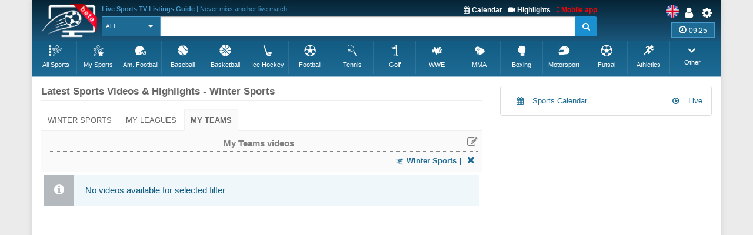

--- FILE ---
content_type: text/html; charset=UTF-8
request_url: https://sport-tv-guide.live/video-highlights/my-teams/winter-sports
body_size: 5984
content:
<!DOCTYPE html>
<html lang="en">
    <head>
        <meta charset="utf-8">
        
        <link rel="apple-touch-icon" sizes="180x180" href="https://img2.sport-tv-guide.live/images/favicon/apple-touch-icon.png">
        <link rel="icon" type="image/png" sizes="32x32" href="https://img2.sport-tv-guide.live/images/favicon/favicon-32x32.png">
        <link rel="icon" type="image/png" sizes="16x16" href="https://img2.sport-tv-guide.live/images/favicon/favicon-16x16.png">
        <link rel="manifest" href="/favicon/site.webmanifest">
        <link rel="mask-icon" href="https://img2.sport-tv-guide.live/images/favicon/safari-pinned-tab.svg" color="#5bbad5">
        <meta name="msapplication-TileColor" content="#da532c">
        <meta name="theme-color" content="#ffffff">
      
                
        <title>Latest Sports Videos &amp; Highlights - Winter Sports</title>
        <meta name="description" content="Watch the Latest Sports Videos &amp; Highlights Winter Sports">
        <meta name="keywords" content="">
                
          
        <meta name="viewport" content="width=device-width, initial-scale=1.0">
<link href="https://sport-tv-guide.live/cache/assets/6aa7f6cf8c9642c0142407338eab8fe7.min.css?v=47940500a2b7039cfd2b71da084932ec" rel="stylesheet" type="text/css" />                             
                              
      <style>
              </style>    
      
      
      <script async src="https://pagead2.googlesyndication.com/pagead/js/adsbygoogle.js?client=ca-pub-5236468614780712" data-overlays="bottom" crossorigin="anonymous"></script>
      
    </head>

    <body class="boxed">
        <div class="scrollToTop"><i class="fa fa-arrow-up" aria-hidden="true"></i></div>
        <div class="page-wrapper">
            <header class="header fixed clearfix">
                <div class="container">
                    <div class="hidden-sm hidden-md hidden-lg">
						<div id="headerLine" class="row">
							 <div class="navbar-header">
									<div class="main-navigation animated">
										<nav class="navbar navbar-default" role="navigation">
											<div class="container-fluid">
												<div class="navbar-header">
													<button type="button" class="navbar-toggle" data-toggle="collapse" data-target="#navbar-collapse-1">
														<span class="sr-only">Toggle navigation</span>
														<span class="icon-bar"></span>
														<span class="icon-bar"></span>
														<span class="icon-bar"></span>
													</button>
													<a href="/settings" id="iconSetting"  class="headLink xsIcon floatRight pr-20"><span class="fa fa-cog"></span></a>
													<a href="/user/login" title="Login" id="iconLogged" class="headLink xsIcon floatRight pr-20"><span class="fa fa-user"></span></a>                                                    <a href="#" id="iconSearch" class="headLink xsIcon floatRight pr-20"><i class="fa fa-search" aria-hidden="true"></i></a>
                                                    
                                                    <a href="/video-highlights" id="iconHighlights" class="headLink xsIcon floatRight pr-20"><i class="fa fa-video-camera" aria-hidden="true"></i></a>
                                                    <a href="/free-live-streams" id="iconLive" class="headLink xsIcon floatRight pr-20"><i class="fa fa-play-circle-o" aria-hidden="true"></i></a>

                                                        
                                                    <a href="#" id="iconHot" class="headLink xsIcon floatRight pr-20"><i class="fa fa-thumbs-up" aria-hidden="true"></i></a>
                                                    
													
													<div class="clearfix">
														<a href="/" class="floatLeft xsLogo"><img src="https://img2.sport-tv-guide.live/images/sport-tv-guide-head-beta.png" title="Live Sports TV Listings Guide" alt="Live Sports TV Listings Guide" width="58" height="38"></a>
                                                        													</div> 
												</div>

												<div class="collapse navbar-collapse" id="navbar-collapse-1">
													<ul class="nav navbar-nav navbar-right">
														<li class=""><a href="/live">Home</a></li>
                                                        <li class=""><a href="/sports-calendar">Calendar</a></li>
                                                        <li class=""><a href="/mobile">Free mobile app</a></li>
                                                        <li class=""><a href="/free-live-streams">Live streams</a></li>
                                                        <li class=""><a href="/video-highlights">Highlights</a></li>
                                                        <li class=""><a href="/widgets">Free widgets</a></li>
														<li class=""><a href="/contact">Contact Us</a></li>
													</ul>
												</div>
											</div>
										</nav>
									</div>
							  </div>
						</div>
					</div>	
                    
                    <div id="headerLine" class="row pt-5 hidden-xs">
                        <div class="col-sm-2 col-md-2 col-lg-1">
                                <div class="logo">
                                    <a href="/"><img id="logo" src="https://img2.sport-tv-guide.live/images/sport-tv-guide-head-beta.png" title="Live Sports TV Listings Guide" alt="Live Sports TV Listings Guide"></a>
                                </div>
                        </div>
                        <div class="col-sm-8 col-md-8 col-lg-9 pl-20">
                        	  <div class="clearfix">
                                <div class="titleInfo floatLeft" > 
                        	        <b>Live Sports TV Listings Guide</b> | Never miss another live match!                                </div>
                                <div class="ml-10 titleInfoLink floatRight">
                                    <a href="/mobile" title="Free mobile app" style="color:red"><i class="fa fa-mobile" aria-hidden="true"></i> Mobile app</a>
                                </div>
                                <div class="ml-10 titleInfoLink floatRight">
                                    <a href="/video-highlights" title="Last video highlights"><i class="fa fa-video-camera" aria-hidden="true"></i> Highlights</a>
                                </div>
                                <div class="titleInfoLink floatRight">
                                    <a href="/sports-calendar" title="Sports calendar - upcoming events"><i class="fa fa-calendar" aria-hidden="true"></i> Calendar</a>
                                </div>
                              </div>
                        
                              <table class="table-search">
                                <tr> 
                                  <td class="cellPick">        
                                    <select class="searchType selectpicker" id="searchType2">
                                      <option value="0">All</option>
                   <option value="1">Station</option>
                   <option value="2">Guide</option>
                   <option value="3">League</option>
                   <option value="4">Team</option>                                    </select>
                                  </td>
                                  <td>
                                        <div class="input-group">
                                            <input class="typeahead form-control" name="searchterm_list2" id="searchterm_list2" type="text" data-provide="typeahead" placeholder="">
                                            <span class="input-group-addon" id="start-date"><span class="fa fa-search"></span></span>
                                        </div>
                                  </td>
                                </tr>
                              </table>  
                             
                        </div>
                        <div class="col-sm-2 text-right">
                          <div class="clearfix">
                            <a href="/settings" class="headLink floatRight"><span class="fa fa-cog"></span></a>
						    <a href="/user/login" title="Login" class="headLink floatRight pr-10"><span class="fa fa-user"></span></a>                            <div class="floatRight">
                                <div class="siteLang">
                   <img data-src="https://img2.sport-tv-guide.live/images/teams/countries/united-kingdom.png" alt="English" title="English" width=22 height=22 class="lazyload">  
                </div>                            </div>
                          </div>
                          <div id="pickZone" class="pickZone2" data-id=""><div class="zoneLine"><i class="fa fa-clock-o" aria-hidden="true"></i> <span class="clock">09:25</span></div></div>                        </div>
                    </div>
                
                
                    <div class="row hidden-xs">      
					<ul class='filterTypes'>
								<li class='mainSport '>
								  <a href='/video-highlights/my-teams/allsports'>
									<img data-src='https://img2.sport-tv-guide.live/images/tt0.png' width='24' title='All Sports' alt='All Sports' class='lazyload'>
									<div>All Sports</div>
								  </a>  
								</li>
								<li class='mainSport '>
								  <a href='/video-highlights/my-teams/mysports'>
									<img data-src='https://img2.sport-tv-guide.live/images/tt99.png' width='24' title='My Sports' alt='My Sports' class='lazyload'>
									<div>My Sports</div>
								  </a>  
								</li><li class='typeItem0 mainSport '>
       			                         <a href='/video-highlights/my-teams/nfl'>
             		                       <img data-src='https://img2.sport-tv-guide.live/images/tt22.png' title='Am. Football' alt='Am. Football' width='24' class='lazyload'>
                                           <div>Am. Football</div>  
                                         </a>
                                       </li><li class='typeItem1 mainSport '>
       			                         <a href='/video-highlights/my-teams/baseball'>
             		                       <img data-src='https://img2.sport-tv-guide.live/images/tt19.png' title='Baseball' alt='Baseball' width='24' class='lazyload'>
                                           <div>Baseball</div>  
                                         </a>
                                       </li><li class='typeItem2 mainSport '>
       			                         <a href='/video-highlights/my-teams/basketball'>
             		                       <img data-src='https://img2.sport-tv-guide.live/images/tt5.png' title='Basketball' alt='Basketball' width='24' class='lazyload'>
                                           <div>Basketball</div>  
                                         </a>
                                       </li><li class='typeItem3 mainSport '>
       			                         <a href='/video-highlights/my-teams/ice-hockey'>
             		                       <img data-src='https://img2.sport-tv-guide.live/images/tt4.png' title='Ice Hockey' alt='Ice Hockey' width='24' class='lazyload'>
                                           <div>Ice Hockey</div>  
                                         </a>
                                       </li><li class='typeItem4 mainSport '>
       			                         <a href='/video-highlights/my-teams/football'>
             		                       <img data-src='https://img2.sport-tv-guide.live/images/tt1.png' title='Football' alt='Football' width='24' class='lazyload'>
                                           <div>Football</div>  
                                         </a>
                                       </li><li class='typeItem5 mainSport '>
       			                         <a href='/video-highlights/my-teams/tennis'>
             		                       <img data-src='https://img2.sport-tv-guide.live/images/tt8.png' title='Tennis' alt='Tennis' width='24' class='lazyload'>
                                           <div>Tennis</div>  
                                         </a>
                                       </li><li class='typeItem6 mainSport '>
       			                         <a href='/video-highlights/my-teams/golf'>
             		                       <img data-src='https://img2.sport-tv-guide.live/images/tt10.png' title='Golf' alt='Golf' width='24' class='lazyload'>
                                           <div>Golf</div>  
                                         </a>
                                       </li><li class='typeItem7 mainSport '>
       			                         <a href='/video-highlights/my-teams/wwe'>
             		                       <img data-src='https://img2.sport-tv-guide.live/images/tt41.png' title='WWE' alt='WWE' width='24' class='lazyload'>
                                           <div>WWE</div>  
                                         </a>
                                       </li><li class='typeItem8 mainSport '>
       			                         <a href='/video-highlights/my-teams/mma'>
             		                       <img data-src='https://img2.sport-tv-guide.live/images/tt40.png' title='MMA' alt='MMA' width='24' class='lazyload'>
                                           <div>MMA</div>  
                                         </a>
                                       </li><li class='typeItem9 mainSport '>
       			                         <a href='/video-highlights/my-teams/boxing'>
             		                       <img data-src='https://img2.sport-tv-guide.live/images/tt39.png' title='Boxing' alt='Boxing' width='24' class='lazyload'>
                                           <div>Boxing</div>  
                                         </a>
                                       </li><li class='typeItem10 mainSport '>
       			                         <a href='/video-highlights/my-teams/motorsport'>
             		                       <img data-src='https://img2.sport-tv-guide.live/images/tt7.png' title='Motorsport' alt='Motorsport' width='24' class='lazyload'>
                                           <div>Motorsport</div>  
                                         </a>
                                       </li><li class='typeItem11 mainSport '>
       			                         <a href='/video-highlights/my-teams/futsal'>
             		                       <img data-src='https://img2.sport-tv-guide.live/images/tt42.png' title='Futsal' alt='Futsal' width='24' class='lazyload'>
                                           <div>Futsal</div>  
                                         </a>
                                       </li><li class='typeItem12 mainSport '>
       			                         <a href='/video-highlights/my-teams/athletics'>
             		                       <img data-src='https://img2.sport-tv-guide.live/images/tt17.png' title='Athletics' alt='Athletics' width='24' class='lazyload'>
                                           <div>Athletics</div>  
                                         </a>
                                       </li> <li class="dropdown btn-group sportPickOther">
                                  <a class="btn dropdown-toggle" data-toggle="dropdown" href="#">
                                    <div>Other</div>
                                  </a> 
                      
                                  <ul class="dropdown-menu scrollable-menu" role="menu">
                                   <li class="typeItem0 "><a tabindex="22" href="/video-highlights/my-teams/nfl"><img data-src="https://img2.sport-tv-guide.live/images/t22.png" height="22" class="lazyload" title="Am. Football" alt="Am. Football"> Am. Football</a></li><li class="typeItem1 "><a tabindex="19" href="/video-highlights/my-teams/baseball"><img data-src="https://img2.sport-tv-guide.live/images/t19.png" height="22" class="lazyload" title="Baseball" alt="Baseball"> Baseball</a></li><li class="typeItem2 "><a tabindex="5" href="/video-highlights/my-teams/basketball"><img data-src="https://img2.sport-tv-guide.live/images/t5.png" height="22" class="lazyload" title="Basketball" alt="Basketball"> Basketball</a></li><li class="typeItem3 "><a tabindex="4" href="/video-highlights/my-teams/ice-hockey"><img data-src="https://img2.sport-tv-guide.live/images/t4.png" height="22" class="lazyload" title="Ice Hockey" alt="Ice Hockey"> Ice Hockey</a></li><li class="typeItem4 "><a tabindex="1" href="/video-highlights/my-teams/football"><img data-src="https://img2.sport-tv-guide.live/images/t1.png" height="22" class="lazyload" title="Football" alt="Football"> Football</a></li><li class="typeItem5 "><a tabindex="8" href="/video-highlights/my-teams/tennis"><img data-src="https://img2.sport-tv-guide.live/images/t8.png" height="22" class="lazyload" title="Tennis" alt="Tennis"> Tennis</a></li><li class="typeItem6 "><a tabindex="10" href="/video-highlights/my-teams/golf"><img data-src="https://img2.sport-tv-guide.live/images/t10.png" height="22" class="lazyload" title="Golf" alt="Golf"> Golf</a></li><li class="typeItem7 "><a tabindex="41" href="/video-highlights/my-teams/wwe"><img data-src="https://img2.sport-tv-guide.live/images/t41.png" height="22" class="lazyload" title="WWE" alt="WWE"> WWE</a></li><li class="typeItem8 "><a tabindex="40" href="/video-highlights/my-teams/mma"><img data-src="https://img2.sport-tv-guide.live/images/t40.png" height="22" class="lazyload" title="MMA" alt="MMA"> MMA</a></li><li class="typeItem9 "><a tabindex="39" href="/video-highlights/my-teams/boxing"><img data-src="https://img2.sport-tv-guide.live/images/t39.png" height="22" class="lazyload" title="Boxing" alt="Boxing"> Boxing</a></li><li class="typeItem10 "><a tabindex="7" href="/video-highlights/my-teams/motorsport"><img data-src="https://img2.sport-tv-guide.live/images/t7.png" height="22" class="lazyload" title="Motorsport" alt="Motorsport"> Motorsport</a></li><li class="typeItem11 "><a tabindex="42" href="/video-highlights/my-teams/futsal"><img data-src="https://img2.sport-tv-guide.live/images/t42.png" height="22" class="lazyload" title="Futsal" alt="Futsal"> Futsal</a></li><li class="typeItem12 "><a tabindex="17" href="/video-highlights/my-teams/athletics"><img data-src="https://img2.sport-tv-guide.live/images/t17.png" height="22" class="lazyload" title="Athletics" alt="Athletics"> Athletics</a></li><li class="typeItem13 "><a tabindex="44" href="/video-highlights/my-teams/beach-soccer"><img data-src="https://img2.sport-tv-guide.live/images/t44.png" height="22" class="lazyload" title="Beach Soccer" alt="Beach Soccer"> Beach Soccer</a></li><li class="typeItem14 "><a tabindex="20" href="/video-highlights/my-teams/horse-racing"><img data-src="https://img2.sport-tv-guide.live/images/t20.png" height="22" class="lazyload" title="Horse Racing" alt="Horse Racing"> Horse Racing</a></li><li class="typeItem15 "><a tabindex="24" href="/video-highlights/my-teams/rodeo"><img data-src="https://img2.sport-tv-guide.live/images/t24.png" height="22" class="lazyload" title="Rodeo" alt="Rodeo"> Rodeo</a></li><li class="typeItem16 "><a tabindex="14" href="/video-highlights/my-teams/cycling"><img data-src="https://img2.sport-tv-guide.live/images/t14.png" height="22" class="lazyload" title="Cycling" alt="Cycling"> Cycling</a></li><li class="typeItem17 "><a tabindex="38" href="/video-highlights/my-teams/lacrosse"><img data-src="https://img2.sport-tv-guide.live/images/t38.png" height="22" class="lazyload" title="Lacrosse" alt="Lacrosse"> Lacrosse</a></li><li class="typeItem18 "><a tabindex="15" href="/video-highlights/my-teams/rugby-union"><img data-src="https://img2.sport-tv-guide.live/images/t15.png" height="22" class="lazyload" title="Rugby Union" alt="Rugby Union"> Rugby Union</a></li><li class="typeItem19 "><a tabindex="29" href="/video-highlights/my-teams/rugby-league"><img data-src="https://img2.sport-tv-guide.live/images/t29.png" height="22" class="lazyload" title="Rugby League" alt="Rugby League"> Rugby League</a></li><li class="typeItem20 "><a tabindex="25" href="/video-highlights/my-teams/bowling"><img data-src="https://img2.sport-tv-guide.live/images/t25.png" height="22" class="lazyload" title="Bowling" alt="Bowling"> Bowling</a></li><li class="typeItem21 "><a tabindex="26" href="/video-highlights/my-teams/boating-sailing"><img data-src="https://img2.sport-tv-guide.live/images/t26.png" height="22" class="lazyload" title="Boating / Sail." alt="Boating / Sail."> Boating / Sail.</a></li><li class="typeItem22 "><a tabindex="9" href="/video-highlights/my-teams/volleyball"><img data-src="https://img2.sport-tv-guide.live/images/t9.png" height="22" class="lazyload" title="Volleyball" alt="Volleyball"> Volleyball</a></li><li class="typeItem23 "><a tabindex="12" href="/video-highlights/my-teams/combat-sports"><img data-src="https://img2.sport-tv-guide.live/images/t12.png" height="22" class="lazyload" title="Combat sports" alt="Combat sports"> Combat sports</a></li><li class="typeItem24 "><a tabindex="33" href="/video-highlights/my-teams/gymnastics"><img data-src="https://img2.sport-tv-guide.live/images/t33.png" height="22" class="lazyload" title="Gymnastics" alt="Gymnastics"> Gymnastics</a></li><li class="typeItem25 "><a tabindex="50" href="/video-highlights/my-teams/esport"><img data-src="https://img2.sport-tv-guide.live/images/t50.png" height="22" class="lazyload" title="Esport" alt="Esport"> Esport</a></li><li class="typeItem26 "><a tabindex="13" href="/video-highlights/my-teams/snooker"><img data-src="https://img2.sport-tv-guide.live/images/t13.png" height="22" class="lazyload" title="Snooker" alt="Snooker"> Snooker</a></li><li class="typeItem27 "><a tabindex="16" href="/video-highlights/my-teams/extreme-sports"><img data-src="https://img2.sport-tv-guide.live/images/t16.png" height="22" class="lazyload" title="Extreme sports" alt="Extreme sports"> Extreme sports</a></li><li class="typeItem28 "><a tabindex="51" href="/video-highlights/my-teams/alpine-skiing"><img data-src="https://img2.sport-tv-guide.live/images/t51.png" height="22" class="lazyload" title="Alpine Ski" alt="Alpine Ski"> Alpine Ski</a></li><li class="typeItem29 "><a tabindex="55" href="/video-highlights/my-teams/ice-skating"><img data-src="https://img2.sport-tv-guide.live/images/t55.png" height="22" class="lazyload" title="Ice Skating" alt="Ice Skating"> Ice Skating</a></li><li class="typeItem30 "><a tabindex="57" href="/video-highlights/my-teams/water-polo"><img data-src="https://img2.sport-tv-guide.live/images/t57.png" height="22" class="lazyload" title="Water polo" alt="Water polo"> Water polo</a></li><li class="typeItem31 "><a tabindex="54" href="/video-highlights/my-teams/cross-country-ski"><img data-src="https://img2.sport-tv-guide.live/images/t54.png" height="22" class="lazyload" title="Cross Country" alt="Cross Country"> Cross Country</a></li><li class="typeItem32 "><a tabindex="45" href="/video-highlights/my-teams/kabaddi"><img data-src="https://img2.sport-tv-guide.live/images/t45.png" height="22" class="lazyload" title="Kabaddi" alt="Kabaddi"> Kabaddi</a></li><li class="typeItem33 "><a tabindex="46" href="/video-highlights/my-teams/shooting"><img data-src="https://img2.sport-tv-guide.live/images/t46.png" height="22" class="lazyload" title="Shooting" alt="Shooting"> Shooting</a></li><li class="typeItem34 "><a tabindex="47" href="/video-highlights/my-teams/floorball"><img data-src="https://img2.sport-tv-guide.live/images/t47.png" height="22" class="lazyload" title="Floorball" alt="Floorball"> Floorball</a></li><li class="typeItem35 "><a tabindex="48" href="/video-highlights/my-teams/triathlon"><img data-src="https://img2.sport-tv-guide.live/images/t48.png" height="22" class="lazyload" title="Triathlon" alt="Triathlon"> Triathlon</a></li><li class="typeItem36 "><a tabindex="53" href="/video-highlights/my-teams/biathlon"><img data-src="https://img2.sport-tv-guide.live/images/t53.png" height="22" class="lazyload" title="Biathlon" alt="Biathlon"> Biathlon</a></li><li class="typeItem37 "><a tabindex="49" href="/video-highlights/my-teams/weightlifting"><img data-src="https://img2.sport-tv-guide.live/images/t49.png" height="22" class="lazyload" title="Weightlifting" alt="Weightlifting"> Weightlifting</a></li><li class="typeItem38 "><a tabindex="52" href="/video-highlights/my-teams/ski-jumping"><img data-src="https://img2.sport-tv-guide.live/images/t52.png" height="22" class="lazyload" title="Ski Jumping" alt="Ski Jumping"> Ski Jumping</a></li><li class="typeItem39 "><a tabindex="56" href="/video-highlights/my-teams/climbing"><img data-src="https://img2.sport-tv-guide.live/images/t56.png" height="22" class="lazyload" title="Climbing" alt="Climbing"> Climbing</a></li><li class="typeItem40 "><a tabindex="43" href="/video-highlights/my-teams/fencing"><img data-src="https://img2.sport-tv-guide.live/images/t43.png" height="22" class="lazyload" title="Fencing" alt="Fencing"> Fencing</a></li><li class="typeItem41 "><a tabindex="18" href="/video-highlights/my-teams/cricket"><img data-src="https://img2.sport-tv-guide.live/images/t18.png" height="22" class="lazyload" title="Cricket" alt="Cricket"> Cricket</a></li><li class="typeItem42 "><a tabindex="21" href="/video-highlights/my-teams/darts"><img data-src="https://img2.sport-tv-guide.live/images/t21.png" height="22" class="lazyload" title="Darts" alt="Darts"> Darts</a></li><li class="typeItem43 "><a tabindex="6" href="/video-highlights/my-teams/handball"><img data-src="https://img2.sport-tv-guide.live/images/t6.png" height="22" class="lazyload" title="Handball" alt="Handball"> Handball</a></li><li class="typeItem44 "><a tabindex="27" href="/video-highlights/my-teams/water-sports"><img data-src="https://img2.sport-tv-guide.live/images/t27.png" height="22" class="lazyload" title="Water Sports" alt="Water Sports"> Water Sports</a></li><li class="typeItem45 "><a tabindex="28" href="/video-highlights/my-teams/aussie-rules"><img data-src="https://img2.sport-tv-guide.live/images/t28.png" height="22" class="lazyload" title="Aussie rules" alt="Aussie rules"> Aussie rules</a></li><li class="typeItem46 "><a tabindex="30" href="/video-highlights/my-teams/table-tennis"><img data-src="https://img2.sport-tv-guide.live/images/t30.png" height="22" class="lazyload" title="Table Tennis" alt="Table Tennis"> Table Tennis</a></li><li class="typeItem47 "><a tabindex="31" href="/video-highlights/my-teams/squash"><img data-src="https://img2.sport-tv-guide.live/images/t31.png" height="22" class="lazyload" title="Squash / Padel" alt="Squash / Padel"> Squash / Padel</a></li><li class="typeItem48 "><a tabindex="32" href="/video-highlights/my-teams/field-hockey"><img data-src="https://img2.sport-tv-guide.live/images/t32.png" height="22" class="lazyload" title="Field Hockey" alt="Field Hockey"> Field Hockey</a></li><li class="typeItem49 "><a tabindex="34" href="/video-highlights/my-teams/netball"><img data-src="https://img2.sport-tv-guide.live/images/t34.png" height="22" class="lazyload" title="Netball" alt="Netball"> Netball</a></li><li class="typeItem50 "><a tabindex="35" href="/video-highlights/my-teams/equestrian"><img data-src="https://img2.sport-tv-guide.live/images/t35.png" height="22" class="lazyload" title="Equestrian" alt="Equestrian"> Equestrian</a></li><li class="typeItem51 "><a tabindex="36" href="/video-highlights/my-teams/gaa"><img data-src="https://img2.sport-tv-guide.live/images/t36.png" height="22" class="lazyload" title="GAA" alt="GAA"> GAA</a></li><li class="typeItem52 "><a tabindex="37" href="/video-highlights/my-teams/badminton"><img data-src="https://img2.sport-tv-guide.live/images/t37.png" height="22" class="lazyload" title="Badminton" alt="Badminton"> Badminton</a></li><li class="typeItem53 activeSport"><a tabindex="11" href="/video-highlights/my-teams/winter-sports"><img data-src="https://img2.sport-tv-guide.live/images/t11.png" height="22" class="lazyload" title="Winter Sports" alt="Winter Sports"> Winter Sports</a></li>
                                  </ul>
                                </li>
                              </ul>                    </div>        
                </div>
            </header>
            
            
            <table class="table-search2" style="display:none">
                <tr> 
                  <td class="cellPick">        
                    <select class="searchType selectpicker" id="searchType">
                      <option value="0">All</option>
                   <option value="1">Station</option>
                   <option value="2">Guide</option>
                   <option value="3">League</option>
                   <option value="4">Team</option>                    </select>
                  </td>
                  <td>
                        <div class="input-group">
                            <input class="typeahead form-control" autocomplete="off" name="searchterm_list" id="searchterm_list" type="text" data-provide="typeahead" placeholder="">
                            <span class="manualSearch input-group-addon" id="start-date"><span class="fa fa-search"></span></span>
                        </div>
                  </td>
                </tr>
            </table>              
 <section class="main-container icons-page">
    <div class="container home">
        <div class="row">
                      <div class="main col-md-8">
               <div class="page-header"><h1>Latest Sports Videos & Highlights - Winter Sports</h1></div>
  			   <ul class="nav nav-tabs" role="tablist">  
								<li ><a href="/video-highlights/winter-sports">Winter Sports</a></li>
                                <li title="Only videos of My Leagues"><a href="/video-highlights/my-leagues/winter-sports">My Leagues</a></li>
			 					<li class="active" title="Only videos of My Teams"><a href="/video-highlights/my-teams/winter-sports">My Teams</a></li>
		                    </ul>                 
                <div class="listData">    
                	<div class="filterInfo colorPrimary">
                		<div class="filterTitle">My Teams videos <a class="fa fa-pencil-square-o" href="/settings/teams" title="Manage My Teams"></a></div><span class="typeInfo showCursor" data-slug="video-highlights" data-id="11"><img src="https://img2.sport-tv-guide.live/images/tb11.png" width=16 height=16> Winter Sports</span><span class="ml-5 mr-5">|</span> <a href="/video-highlights/allsports/" class="activeFilter fs-16 pr-5" title="Remove filter"><i class="fa fa-times" aria-hidden="true"></i></a> 
                	</div>
                       
					<table class="table table-league" id="lastVideos"><div class="alert alert-info m-5 mb-20">No videos available for selected filter</div></table>				</div>  
				
				<div class='ajax-load text-center' style="display:none"><p><img data-src='https://img2.sport-tv-guide.live/images/loading.gif' alt='Live sport guide loading' title='Live sport guide loading'  height='40px' class='lazyload'></p></div>           </div>
            
            <aside class="col-md-4">
                <div class="panel panel-default mt-10 mb-10">
                  <div class="panel-body">
                    <div class="row">
                      <div class="col-xs-6">
                        <a href="/sports-calendar" title="Sports calendar - upcoming events"><i class="fa fa-calendar" aria-hidden="true"></i> Sports Calendar</a>                  
                      </div>
                      <div class="col-xs-6 text-right">
                        <a href="/free-live-streams" title="Live streams"><i class="fa fa-play-circle-o" aria-hidden="true"></i> Live</a>
                      </div>
                    </div>
                    </div>
                </div>                <div class="sidebar">
                    <nav class="affix-menu scrollspy">
                       <div class="banner2">
                         <div class="hidden-xs">
                    <script async src="//pagead2.googlesyndication.com/pagead/js/adsbygoogle.js"></script>
                                <!-- sport-live -->
                                <ins class="adsbygoogle"
                                     style="display:block"
                                     data-ad-client="ca-pub-5236468614780712"
                                     data-ad-slot="3914605843"
                                     data-ad-format="auto"></ins>
                                <script>
                                (adsbygoogle = window.adsbygoogle || []).push({});
                            </script>
                </div>                       </div>  
                    </nav>
                </div>
            </aside>
        </div>
    </div>
</section>   

       <div id="footAd" class="section mt-20">
              <div class="row">
                <div class="col-xs-12 text-center">
                  <script async src="https://pagead2.googlesyndication.com/pagead/js/adsbygoogle.js?client=ca-pub-5236468614780712" data-overlays="bottom"
     crossorigin="anonymous"></script>
<!-- sport-foot -->
<ins class="adsbygoogle"
     style="display:block"
     data-ad-client="ca-pub-5236468614780712"
     data-ad-slot="7577754456"
     data-ad-format="auto"
     data-full-width-responsive="true"></ins>
<script>
     (adsbygoogle = window.adsbygoogle || []).push({});
</script>
                </div>
              </div>
            </div>            
            
                               
            
            <footer id="footer">
                <div class="subfooter pb-20">
                        <div class="row">
                            <div class="col-sm-2 text-center hidden-xs">
                            	<div class="pl-20">
                                  <img class="lazyload img-responsive" data-src="https://img2.sport-tv-guide.live/images/live-sport-guide-round.png" title="Where to watch live on TV or stream" alt="Where to watch live on TV or stream">
                                </div>      
                            </div>
                            <div class="col-xs-9 col-sm-7 text-left">
                            	<div class="pl-10">
									<div class="pb-10 smaller">
										<a href='/live/nfl'>Am. Football</a> | <a href='/live/baseball'>Baseball</a> | <a href='/live/basketball'>Basketball</a> | <a href='/live/ice-hockey'>Ice Hockey</a> | <a href='/live/football'>Football</a> | <a href='/live/tennis'>Tennis</a> | <a href='/live/golf'>Golf</a> | <a href='/live/wwe'>WWE</a> | <a href='/live/mma'>MMA</a> | <a href='/live/boxing'>Boxing</a> | <a href='/live/motorsport'>Motorsport</a> | <a href='/live/futsal'>Futsal</a> | <a href='/live/athletics'>Athletics</a> | <a href='/live/beach-soccer'>Beach Soccer</a> | <a href='/live/horse-racing'>Horse Racing</a> | <a href='/live/rodeo'>Rodeo</a>									</div> 
									<div>                                                                                                  
										<div class="txt1"><a href='https://twitter.com/LiveSportTVGui1'><i class='fa fa-twitter'></i></a> <a href='https://www.instagram.com/sport_tv_guide.live/'><i class='fa fa-instagram'></i></a>  Live Sports TV Listings Guide</div>
										<div class="txt2">Supporting 75 countries worldwide, with more than 1600 sport channels</div>
									</div> 
                                </div>
                            </div>
                            <div class="col-sm-3 text-center hidden-xs">
                                <div><small>Try out our free mobile app</small></div>                        
                                <a class="androidApp" href="https://play.google.com/store/apps/details?id=sport.mobile2ds.com" target="_blank" title="Live Sports TV Listings Guide - Free android app"><img data-src="https://img2.sport-tv-guide.live/images/free-andoid-app.png" width="140" height="42"  class="lazyload" alt="Live Sports TV Listings Guide - Free android app"></a><br>
                                <a class="androidApp" href="https://itunes.apple.com/us/app/live-sport-tv-listing-guide/id1182257083?ls=1&mt=8" target="_blank" title="Live Sports TV Listings Guide - Free iOS app"><img data-src="https://img2.sport-tv-guide.live/images/free-appstore-app.png" width="140" height="42" class="lazyload" alt="Live Sports TV Listings Guide - Free iOS app"></a><br>
                            </div>
                            <div class="col-xs-3 text-center hidden-sm hidden-md hidden-lg">
                                <div><small>Try our app</small></div>
                                <a class="androidApp" href="https://play.google.com/store/apps/details?id=sport.mobile2ds.com" target="_blank" title="Live Sports TV Listings Guide - Free android app"><img data-src="https://img2.sport-tv-guide.live/images/free-andoid-app.png" width="70" height="22" class="lazyload" alt="Live Sports TV Listings Guide - Free android app"></a><br>
                                <a class="androidApp" href="https://itunes.apple.com/us/app/live-sport-tv-listing-guide/id1182257083?ls=1&mt=8" target="_blank" title="Live Sports TV Listings Guide - Free iOS app"><img data-src="https://img2.sport-tv-guide.live/images/free-appstore-app.png" width="70" height="22" class="lazyload" alt="Live Sports TV Listings Guide - Free iOS app"></a><br>
                            </div>
                        </div>
                </div>
                <div class="subfooter2 text-center">
					<span class="pr-20">© 2018 SportGuide.live - All Rights Reserved</span> <a href='/terms'>Privacy & Cookie Policy</a> | <a href='/contact'>Contact Us</a> | <a href='/disclamer'>Disclamer</a> | <a href="#" id="changePref">Cookies Consent</a>
                </div>
            </footer>

        </div>
		 <script type='text/javascript'>
            var bb = new Boolean(0); isFF = new Boolean(0); var bsl = new Boolean(0);
		</script>
<div class="modal fade" id="zoneModal" tabindex="-1" role="dialog" aria-hidden="true">
                         <div class="modal-dialog modal-sm">
                            <div class="modal-content">
                              <div class="modal-header">
                                <h4 class="modal-title"><i class="fa fa-clock-o" aria-hidden="true"></i> Pick your timezone </h4>
                              </div>
                              <div class="modal-body">
                                <div class="form-group">
                                    <label>Timezone</label>
                                     <div><SELECT id="pickZoneSelect" data-live-search="true"></SELECT></div>
                                  </div>
                                  <div class="form-group">
                                    <label>Time</label>
                                     <div class="currentTime">09:25</div>
                                  </div>
                              </div>
                            <div class="modal-footer">
                                <button type="button" class="storeZone btn btn-default btn-sm" data-dismiss="modal"><i class="fa fa-floppy-o" aria-hidden="true"></i> Set timezone</button>
                                  <button type="button" class="btn btn-default btn-sm" data-dismiss="modal"><i class="fa fa-times" aria-hidden="true"></i> Cancel</button>
                            </div>  
                         </div>
                       </div>
             </div><script type="text/javascript" src="https://sport-tv-guide.live/cache/assets/412504cdc4a42577b1d60036b7d459b5.min.js?v=fecf01d8313fc32f75439a8824bda95e"></script><div class="modal fade" id="langModal" tabindex="-1" role="dialog" aria-hidden="true" data-id="0">
     <div class="modal-dialog modal-sm">
        <div class="modal-content">
          <div class="modal-body">
            <div class="form-group">
                 <div id="pickLangList">
                    <div class="ajax-load text-center"><p><img data-src="https://img2.sport-tv-guide.live/images/loading.gif" height="40px" class="lazyload" alt="Live sport guide loading" title="Live sport guide loading"></p></div>
                 </div>
              </div>
          </div>
        <div class="modal-footer">
              <button type="button" class="btn btn-default btn-sm" data-dismiss="modal"><i class="fa fa-times" aria-hidden="true"></i>Close</button>
        </div>  
     </div>
   </div>
</div>    

        <script type='text/javascript'>
                        
            var timeout=null;
            
            $(".clickable-row td").not(".leagueInfo").click(function() {
                    window.open($(this).parent().data("href"), "", "");
                });            
                $(".clickable-row td.leagueInfo").click(function() {
                    location.href = $(this).data("href");
                });                                    
                        
        
            $(document).ready(function() {
                 
            });
                
            	</script>
     
    <!-- Google tag (gtag.js) -->
    <script async src="https://www.googletagmanager.com/gtag/js?id=G-KYDFHVKD6T"></script>
    <script>
        window.dataLayer = window.dataLayer || [];
        function gtag(){dataLayer.push(arguments);}
        gtag('js', new Date());

        gtag('config', 'G-KYDFHVKD6T');
    </script> 
     
    </body>
</html>

--- FILE ---
content_type: text/html; charset=utf-8
request_url: https://www.google.com/recaptcha/api2/aframe
body_size: 267
content:
<!DOCTYPE HTML><html><head><meta http-equiv="content-type" content="text/html; charset=UTF-8"></head><body><script nonce="KnbmzKNIy6-kth-eeGxFfw">/** Anti-fraud and anti-abuse applications only. See google.com/recaptcha */ try{var clients={'sodar':'https://pagead2.googlesyndication.com/pagead/sodar?'};window.addEventListener("message",function(a){try{if(a.source===window.parent){var b=JSON.parse(a.data);var c=clients[b['id']];if(c){var d=document.createElement('img');d.src=c+b['params']+'&rc='+(localStorage.getItem("rc::a")?sessionStorage.getItem("rc::b"):"");window.document.body.appendChild(d);sessionStorage.setItem("rc::e",parseInt(sessionStorage.getItem("rc::e")||0)+1);localStorage.setItem("rc::h",'1769005530921');}}}catch(b){}});window.parent.postMessage("_grecaptcha_ready", "*");}catch(b){}</script></body></html>